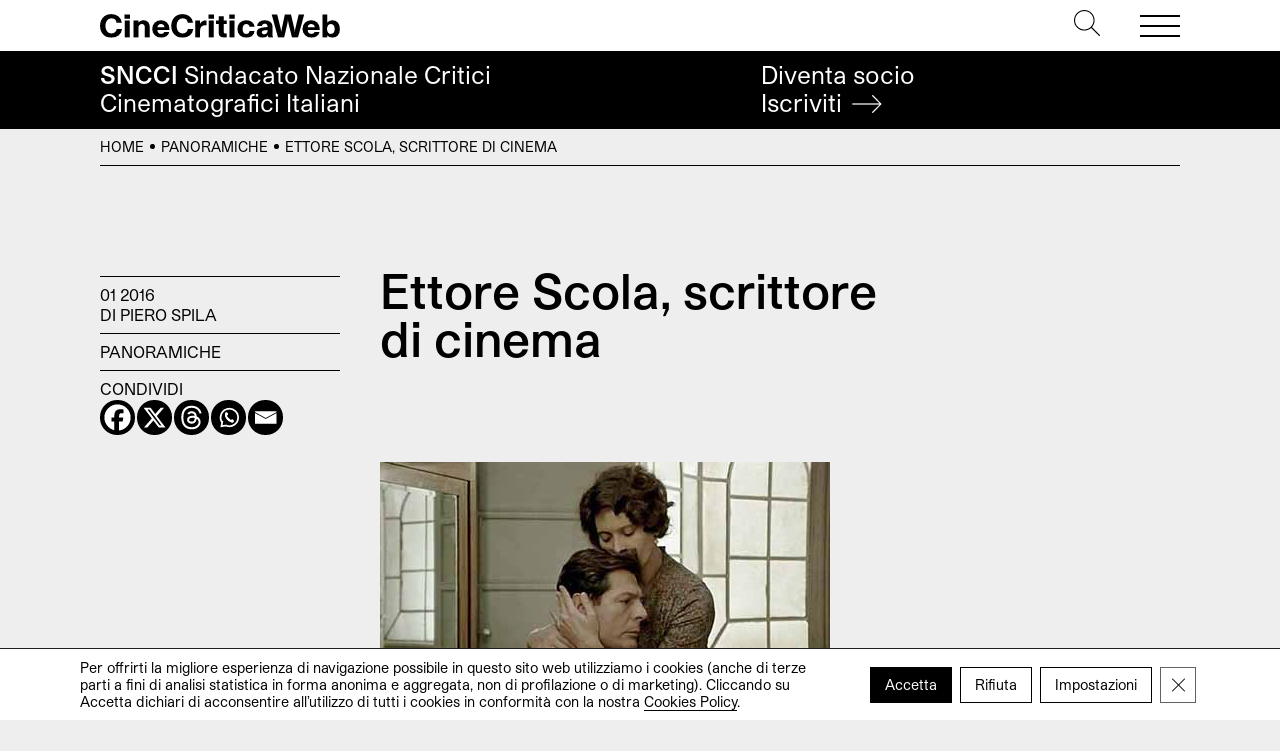

--- FILE ---
content_type: text/html; charset=UTF-8
request_url: https://cinecriticaweb.it/panoramiche/ettore-scola-scrittore-di-cinema/
body_size: 16499
content:
<!DOCTYPE html>
<html lang="it-IT">
<head>
	<meta charset="UTF-8">
	<meta name="viewport" content="width=device-width, initial-scale=1, shrink-to-fit=no">
	<link rel="profile" href="http://gmpg.org/xfn/11">
	<meta name='robots' content='index, follow, max-image-preview:large, max-snippet:-1, max-video-preview:-1' />
	<style>img:is([sizes="auto" i], [sizes^="auto," i]) { contain-intrinsic-size: 3000px 1500px }</style>
	
	<!-- This site is optimized with the Yoast SEO plugin v24.6 - https://yoast.com/wordpress/plugins/seo/ -->
	<title>Ettore Scola, scrittore di cinema - CineCriticaWeb</title>
	<link rel="canonical" href="https://cinecriticaweb.it/panoramiche/ettore-scola-scrittore-di-cinema/" />
	<meta property="og:locale" content="it_IT" />
	<meta property="og:type" content="article" />
	<meta property="og:title" content="Ettore Scola, scrittore di cinema - CineCriticaWeb" />
	<meta property="og:description" content="Frame tratto da Una giornata particolare - regia di Ettore Scola (1977) Di sé stesso e del suo lavoro Ettore Scola dava una definizione importante: «Non mi sento un regista, ma..." />
	<meta property="og:url" content="https://cinecriticaweb.it/panoramiche/ettore-scola-scrittore-di-cinema/" />
	<meta property="og:site_name" content="CineCriticaWeb" />
	<meta property="article:publisher" content="https://www.facebook.com/cinecriticaweb.sncci/" />
	<meta property="article:published_time" content="2016-01-20T11:07:51+00:00" />
	<meta property="article:modified_time" content="2016-01-20T11:10:16+00:00" />
	<meta property="og:image" content="https://cinecriticaweb.it/wp-content/uploads/2016/01/giornataparticolare.jpg" />
	<meta property="og:image:width" content="450" />
	<meta property="og:image:height" content="242" />
	<meta property="og:image:type" content="image/jpeg" />
	<meta name="author" content="Piero Spila" />
	<meta name="twitter:card" content="summary_large_image" />
	<meta name="twitter:creator" content="@CineCriticaWeb" />
	<meta name="twitter:site" content="@CineCriticaWeb" />
	<script type="application/ld+json" class="yoast-schema-graph">{"@context":"https://schema.org","@graph":[{"@type":"Article","@id":"https://cinecriticaweb.it/panoramiche/ettore-scola-scrittore-di-cinema/#article","isPartOf":{"@id":"https://cinecriticaweb.it/panoramiche/ettore-scola-scrittore-di-cinema/"},"author":{"name":"Piero Spila","@id":"https://cinecriticaweb.it/#/schema/person/cbd6341c22fe3b43e038eccb5626c0f6"},"headline":"Ettore Scola, scrittore di cinema","datePublished":"2016-01-20T11:07:51+00:00","dateModified":"2016-01-20T11:10:16+00:00","mainEntityOfPage":{"@id":"https://cinecriticaweb.it/panoramiche/ettore-scola-scrittore-di-cinema/"},"wordCount":723,"publisher":{"@id":"https://cinecriticaweb.it/#organization"},"image":{"@id":"https://cinecriticaweb.it/panoramiche/ettore-scola-scrittore-di-cinema/#primaryimage"},"thumbnailUrl":"https://cinecriticaweb.it/wp-content/uploads/2016/01/giornataparticolare.jpg","keywords":["cinema","cinema italiano","commedia all'italiana","Ettore Scola","Marcello Mastroianni","regia","sceneggiatura","Sophia Loren","Una giornata particolare"],"articleSection":["Panoramiche"],"inLanguage":"it-IT"},{"@type":"WebPage","@id":"https://cinecriticaweb.it/panoramiche/ettore-scola-scrittore-di-cinema/","url":"https://cinecriticaweb.it/panoramiche/ettore-scola-scrittore-di-cinema/","name":"Ettore Scola, scrittore di cinema - CineCriticaWeb","isPartOf":{"@id":"https://cinecriticaweb.it/#website"},"primaryImageOfPage":{"@id":"https://cinecriticaweb.it/panoramiche/ettore-scola-scrittore-di-cinema/#primaryimage"},"image":{"@id":"https://cinecriticaweb.it/panoramiche/ettore-scola-scrittore-di-cinema/#primaryimage"},"thumbnailUrl":"https://cinecriticaweb.it/wp-content/uploads/2016/01/giornataparticolare.jpg","datePublished":"2016-01-20T11:07:51+00:00","dateModified":"2016-01-20T11:10:16+00:00","breadcrumb":{"@id":"https://cinecriticaweb.it/panoramiche/ettore-scola-scrittore-di-cinema/#breadcrumb"},"inLanguage":"it-IT","potentialAction":[{"@type":"ReadAction","target":["https://cinecriticaweb.it/panoramiche/ettore-scola-scrittore-di-cinema/"]}]},{"@type":"ImageObject","inLanguage":"it-IT","@id":"https://cinecriticaweb.it/panoramiche/ettore-scola-scrittore-di-cinema/#primaryimage","url":"https://cinecriticaweb.it/wp-content/uploads/2016/01/giornataparticolare.jpg","contentUrl":"https://cinecriticaweb.it/wp-content/uploads/2016/01/giornataparticolare.jpg","width":"450","height":"242","caption":"Marcello Mastroianni e Sophia Loren in Una Giornata Particolare - regia di Ettore Scola (1977)"},{"@type":"BreadcrumbList","@id":"https://cinecriticaweb.it/panoramiche/ettore-scola-scrittore-di-cinema/#breadcrumb","itemListElement":[{"@type":"ListItem","position":1,"name":"Home","item":"https://cinecriticaweb.it/"},{"@type":"ListItem","position":2,"name":"Panoramiche","item":"https://cinecriticaweb.it/panoramiche/"},{"@type":"ListItem","position":3,"name":"Ettore Scola, scrittore di cinema"}]},{"@type":"WebSite","@id":"https://cinecriticaweb.it/#website","url":"https://cinecriticaweb.it/","name":"CineCriticaWeb","description":"&lt;span&gt;SNCCI&lt;/span&gt; Sindacato Nazionale Critici &lt;br&gt;Cinematografici Italiani","publisher":{"@id":"https://cinecriticaweb.it/#organization"},"potentialAction":[{"@type":"SearchAction","target":{"@type":"EntryPoint","urlTemplate":"https://cinecriticaweb.it/?s={search_term_string}"},"query-input":{"@type":"PropertyValueSpecification","valueRequired":true,"valueName":"search_term_string"}}],"inLanguage":"it-IT"},{"@type":"Organization","@id":"https://cinecriticaweb.it/#organization","name":"SNCCI","url":"https://cinecriticaweb.it/","logo":{"@type":"ImageObject","inLanguage":"it-IT","@id":"https://cinecriticaweb.it/#/schema/logo/image/","url":"https://cinecriticaweb.it/wp-content/uploads/2022/10/logo-cinecriticaweb-studio-pro.svg","contentUrl":"https://cinecriticaweb.it/wp-content/uploads/2022/10/logo-cinecriticaweb-studio-pro.svg","width":1116,"height":113,"caption":"SNCCI"},"image":{"@id":"https://cinecriticaweb.it/#/schema/logo/image/"},"sameAs":["https://www.facebook.com/cinecriticaweb.sncci/","https://x.com/CineCriticaWeb"]},{"@type":"Person","@id":"https://cinecriticaweb.it/#/schema/person/cbd6341c22fe3b43e038eccb5626c0f6","name":"Piero Spila"}]}</script>
	<!-- / Yoast SEO plugin. -->


<style id='safe-svg-svg-icon-style-inline-css'>
.safe-svg-cover{text-align:center}.safe-svg-cover .safe-svg-inside{display:inline-block;max-width:100%}.safe-svg-cover svg{height:100%;max-height:100%;max-width:100%;width:100%}

</style>
<link rel='stylesheet' id='child-understrap-styles-css' href='https://cinecriticaweb.it/wp-content/themes/ccweb/css/child-theme.min.css' media='all' />
<link rel='stylesheet' id='wpo_min-header-1-css' href='https://cinecriticaweb.it/wp-content/cache/wpo-minify/1765439118/assets/wpo-minify-header-heateor_sss_frontend_css1741157077.min.css' media='all' />
<link rel='stylesheet' id='wpo_min-header-2-css' href='https://cinecriticaweb.it/wp-content/cache/wpo-minify/1765439118/assets/wpo-minify-header-moove_gdpr_frontend1741157026.min.css' media='all' />
<script src="https://cinecriticaweb.it/wp-includes/js/jquery/jquery.min.js" id="jquery-core-js"></script>
<script src="https://cinecriticaweb.it/wp-includes/js/jquery/jquery-migrate.min.js" id="jquery-migrate-js"></script>
<link rel="https://api.w.org/" href="https://cinecriticaweb.it/wp-json/" /><link rel="alternate" title="JSON" type="application/json" href="https://cinecriticaweb.it/wp-json/wp/v2/posts/9020" /><link rel='shortlink' href='https://cinecriticaweb.it/?p=9020' />
<link rel="alternate" title="oEmbed (JSON)" type="application/json+oembed" href="https://cinecriticaweb.it/wp-json/oembed/1.0/embed?url=https%3A%2F%2Fcinecriticaweb.it%2Fpanoramiche%2Fettore-scola-scrittore-di-cinema%2F" />
<link rel="alternate" title="oEmbed (XML)" type="text/xml+oembed" href="https://cinecriticaweb.it/wp-json/oembed/1.0/embed?url=https%3A%2F%2Fcinecriticaweb.it%2Fpanoramiche%2Fettore-scola-scrittore-di-cinema%2F&#038;format=xml" />
<meta name="mobile-web-app-capable" content="yes">
<meta name="apple-mobile-web-app-capable" content="yes">
<meta name="apple-mobile-web-app-title" content="CineCriticaWeb - &lt;span&gt;SNCCI&lt;/span&gt; Sindacato Nazionale Critici &lt;br&gt;Cinematografici Italiani">
<link rel="icon" href="https://cinecriticaweb.it/wp-content/uploads/2022/10/cropped-C-cinecrticaweb-icon-1-32x32.png" sizes="32x32" />
<link rel="icon" href="https://cinecriticaweb.it/wp-content/uploads/2022/10/cropped-C-cinecrticaweb-icon-1-192x192.png" sizes="192x192" />
<link rel="apple-touch-icon" href="https://cinecriticaweb.it/wp-content/uploads/2022/10/cropped-C-cinecrticaweb-icon-1-180x180.png" />
<meta name="msapplication-TileImage" content="https://cinecriticaweb.it/wp-content/uploads/2022/10/cropped-C-cinecrticaweb-icon-1-270x270.png" />
</head>

<body class="post-template-default single single-post postid-9020 single-format-standard wp-custom-logo wp-embed-responsive" itemscope itemtype="http://schema.org/WebSite">

<!-- PAGE WRAPPER -->
<div class="site" id="wrapper">

<!-- HEADER -->
<header id="header">
    
	<div class="top">	
        <div class="header">
            <div class="navbar container justify-content-between">   	
                <div class="logo">
                    <h1 itemtype="http://schema.org/Organization">            			             
                        <a href="https://cinecriticaweb.it/" class="wmu-preview-img-link" rel="home"><img width="1116" height="113" src="https://cinecriticaweb.it/wp-content/uploads/2022/10/logo-cinecriticaweb-studio-pro.svg" class="wmu-preview-img" alt="CineCriticaWeb" decoding="async" /></a>          			
                    </h1>        
                </div><!-- .LOGO --> 
                    
                <div class="buttons">
                    <div class="search">
                        <a href="#" type="button" data-toggle="modal" data-target="#search"><svg version="1.1" id="Layer_1" xmlns="http://www.w3.org/2000/svg" xmlns:xlink="http://www.w3.org/1999/xlink" x="0px" y="0px"
	 viewBox="0 0 512 512" style="enable-background:new 0 0 512 512;" xml:space="preserve">	
		<path d="M508.875,493.792L353.089,338.005c32.358-35.927,52.245-83.296,52.245-135.339C405.333,90.917,314.417,0,202.667,0
			S0,90.917,0,202.667s90.917,202.667,202.667,202.667c52.043,0,99.411-19.887,135.339-52.245l155.786,155.786
			c2.083,2.083,4.813,3.125,7.542,3.125c2.729,0,5.458-1.042,7.542-3.125C513.042,504.708,513.042,497.958,508.875,493.792z
			 M202.667,384c-99.979,0-181.333-81.344-181.333-181.333S102.688,21.333,202.667,21.333S384,102.677,384,202.667
			S302.646,384,202.667,384z"/>	
</svg></a>
                    </div><!-- .SEARCH -->                                                                                                                                     	
                    <button class="navbar-toggler" type="button">
                        <span></span>
                        <span></span>
                        <span></span>
                    </button>	               
                </div><!-- .TOP-MENU -->      
            </div><!-- .NAVBAR -->  
            
            <div class="navbar-menu"> 
                <div class="container">
                    <hr>
                    <nav class="row pb-md-4">
                        <div class="col-12 col-md-6 col-lg-3">
                            <ul id="top-uno" class="menu"><li id="menu-item-13320" class="menu-item menu-item-type-post_type menu-item-object-page menu-item-home menu-item-13320"><a href="https://cinecriticaweb.it/">Home</a></li>
</ul>  
                        </div><!-- .COLS --> 
                        <div class="col-12 col-md-6 col-lg-3">
                            <ul id="top-due" class="menu"><li id="menu-item-13321" class="menu-item menu-item-type-taxonomy menu-item-object-category menu-item-13321"><a href="https://cinecriticaweb.it/news/">News</a></li>
<li id="menu-item-13322" class="menu-item menu-item-type-taxonomy menu-item-object-category menu-item-13322"><a href="https://cinecriticaweb.it/film/">Film</a></li>
<li id="menu-item-16389" class="menu-item menu-item-type-post_type menu-item-object-page menu-item-16389"><a href="https://cinecriticaweb.it/film-della-critica-sncci/">Film della critica</a></li>
<li id="menu-item-13324" class="menu-item menu-item-type-taxonomy menu-item-object-category menu-item-13324"><a href="https://cinecriticaweb.it/film/sic-film/">Film della SIC</a></li>
<li id="menu-item-13326" class="menu-item menu-item-type-taxonomy menu-item-object-category menu-item-13326"><a href="https://cinecriticaweb.it/film/festival/">Festival</a></li>
<li id="menu-item-13325" class="menu-item menu-item-type-taxonomy menu-item-object-category current-post-ancestor current-menu-parent current-post-parent menu-item-13325"><a href="https://cinecriticaweb.it/panoramiche/">Panoramiche</a></li>
<li id="menu-item-16201" class="menu-item menu-item-type-post_type menu-item-object-page menu-item-16201"><a href="https://cinecriticaweb.it/archivio-articoli/">Archivio</a></li>
</ul>  
                        </div><!-- .COLS -->
                        <div class="col-12 col-md-6 col-lg-3">
                            <ul id="top-tre" class="menu"><li id="menu-item-13328" class="menu-item menu-item-type-taxonomy menu-item-object-category menu-item-13328"><a href="https://cinecriticaweb.it/cinema-e-storia/">Cinema è Storia</a></li>
<li id="menu-item-13327" class="menu-item menu-item-type-taxonomy menu-item-object-category menu-item-13327"><a href="https://cinecriticaweb.it/la-situazione-critica/">La situazione critica</a></li>
<li id="menu-item-13329" class="menu-item menu-item-type-taxonomy menu-item-object-category menu-item-13329"><a href="https://cinecriticaweb.it/il-cinema-che-verra/">Il cinema che verrà</a></li>
<li id="menu-item-16200" class="menu-item menu-item-type-taxonomy menu-item-object-category menu-item-16200"><a href="https://cinecriticaweb.it/dream-syndicate-podcast/">Podcast</a></li>
<li id="menu-item-13331" class="menu-item menu-item-type-post_type menu-item-object-page menu-item-13331"><a href="https://cinecriticaweb.it/premio-della-critica-sncci-festival-afic/">Premio della critica SNCCI nei festival AFIC</a></li>
<li id="menu-item-14279" class="menu-item menu-item-type-post_type menu-item-object-page menu-item-14279"><a href="https://cinecriticaweb.it/settimana-internazionale-critica/">La SIC</a></li>
<li id="menu-item-22308" class="menu-item menu-item-type-post_type menu-item-object-page menu-item-22308"><a href="https://cinecriticaweb.it/cinecritica-archivio-numeri/">Cinecritica</a></li>
</ul>  
                        </div><!-- .COLS -->
                        <div class="col-12 col-md-6 col-lg-3">
                            <ul id="top-quattro" class="menu"><li id="menu-item-13332" class="menu-item menu-item-type-post_type menu-item-object-page menu-item-13332"><a href="https://cinecriticaweb.it/sindacato-sncci/">About SNCCI</a></li>
<li id="menu-item-16202" class="menu-item menu-item-type-post_type menu-item-object-page menu-item-16202"><a href="https://cinecriticaweb.it/sindacato-sncci/iscrizione/">Iscrizione </a></li>
<li id="menu-item-14196" class="menu-item menu-item-type-post_type menu-item-object-page menu-item-14196"><a href="https://cinecriticaweb.it/partners/">Partners</a></li>
<li id="menu-item-13338" class="menu-item menu-item-type-post_type menu-item-object-page menu-item-13338"><a href="https://cinecriticaweb.it/contatti/">Contatti</a></li>
<li id="menu-item-14200" class="menu-item menu-item-type-post_type menu-item-object-page menu-item-14200"><a href="https://cinecriticaweb.it/sindacato-sncci/trasparenza/">Trasparenza</a></li>
<li id="menu-item-16320" class="menu-item menu-item-type-post_type menu-item-object-page menu-item-16320"><a href="https://cinecriticaweb.it/privacy-policy/">Privacy</a></li>
<li id="menu-item-21563" class="menu-item menu-item-type-post_type menu-item-object-page menu-item-21563"><a href="https://cinecriticaweb.it/area-riservata/">Area Riservata</a></li>
</ul>  
                        </div><!-- .COLS -->
                    </nav><!-- .ROW -->
                    <hr>
                    <section class="search-form">
                        <form role="search" method="get" action="https://cinecriticaweb.it">                     	         	                		
                            <input type="search" id="search-input" autofocus value="" autocomplete="off" name="s"> 
                            <label for="search-input">Cerca</label>  
                            <button>
                                <svg version="1.1" xmlns="http://www.w3.org/2000/svg" xmlns:xlink="http://www.w3.org/1999/xlink" x="0px" y="0px" viewBox="0 0 1000 1000" enable-background="new 0 0 1000 1000" xml:space="preserve">
<g><path d="M690.8,803l-28.5-28.9L933,500L662.3,225.9l28.5-28.9L990,500L690.8,803z"/><path d="M942,520.4H10v-40.8h932V520.4z"/></g>
</svg>	
                            </button>                                   	        	     
                        </form>	
                    </section><!-- .SEARCH FORM -->
                    <hr>
                    <section class="social">
                        <h3>Seguici su</h3>
                        <ul class="social">
	<li>
    	<a href="https://www.facebook.com/cinecriticaweb.sncci" target="_blank"><i>Fb</i><i class="fa fa-facebook" aria-hidden="true"></i></a>  
   	</li>
    <li>
    	<a href="https://www.instagram.com/cinecritica_sncci/" target="_blank"><i>Ig</i><i class="fa fa-instagram" aria-hidden="true"></i></a>  
   	</li>
</ul>             
				
                    </section><!-- .SOCIAL -->
                    <hr>
                    <section class="latest-posts"> 
                        

<h3>Ultimi articoli</h3>
<ul>             	
	        
    <li> 				               
        <h4>
            <a href="https://cinecriticaweb.it/film/filmlovers/">
                Filmlovers!                         
            </a>
        </h4>                
        <span class="text-uppercase"><a href="https://cinecriticaweb.it/film/" rel="category tag">Film</a></span> 
     </li>      
             
    <li> 				               
        <h4>
            <a href="https://cinecriticaweb.it/film/lo-sconosciuto-del-grande-arco-2/">
                Lo sconosciuto del Grande Arco                         
            </a>
        </h4>                
        <span class="text-uppercase"><a href="https://cinecriticaweb.it/film/" rel="category tag">Film</a></span> 
     </li>      
             
    <li> 				               
        <h4>
            <a href="https://cinecriticaweb.it/film/l-agente-segreto/">
                L&#8217;agente segreto                         
            </a>
        </h4>                
        <span class="text-uppercase"><a href="https://cinecriticaweb.it/film/" rel="category tag">Film</a>, <a href="https://cinecriticaweb.it/film/film-della-critica/" rel="category tag">Film della Critica</a></span> 
     </li>      
             
    <li> 				               
        <h4>
            <a href="https://cinecriticaweb.it/news/aldo-tassone/">
                In ricordo di Aldo Tassone                         
            </a>
        </h4>                
        <span class="text-uppercase"><a href="https://cinecriticaweb.it/news/" rel="category tag">News</a></span> 
     </li>      
      </ul>
 
 

 	                    </section>              
                </div> <!-- .CONTAINER -->  
            </div><!-- .NAVBAR-MENU --> 
        </div><!-- .HEADER --> 
    </div><!-- .TOP --> 
    
   	<div class="bottom">
   		<div class="claim container"> 
        	<h2><span>SNCCI</span> Sindacato Nazionale Critici <br>Cinematografici Italiani</h2>
            <a href="https://cinecriticaweb.it/sindacato-sncci/iscrizione/" class="cta">
           		Diventa socio<br>
                <span>Iscriviti <svg version="1.1" xmlns="http://www.w3.org/2000/svg" xmlns:xlink="http://www.w3.org/1999/xlink" x="0px" y="0px" viewBox="0 0 1000 1000" enable-background="new 0 0 1000 1000" xml:space="preserve">
<g><path d="M690.8,803l-28.5-28.9L933,500L662.3,225.9l28.5-28.9L990,500L690.8,803z"/><path d="M942,520.4H10v-40.8h932V520.4z"/></g>
</svg> </span>               
            </a>
        </div><!-- .CLAIM -->
   	</div><!-- .BOTTOM -->
    
</header><!-- END HEADER -->

<!-- MAIN CONTENT -->
<main class="site-main" id="main">

<aside id="breadcrumbs">
	<div class="container aria-label="breadcrumbs" role="navigation">
   		<p><span><span><a href="https://cinecriticaweb.it/">Home</a></span> <i></i> <span><a href="https://cinecriticaweb.it/panoramiche/">Panoramiche</a></span> <i></i> <span class="breadcrumb_last" aria-current="page">Ettore Scola, scrittore di cinema</span></span></p>	         	
    </div>	
</aside>
			

<article id="post-9020" class="post">

<div class="container pt-4 pb-5 py-md-7">
	<div class="row">
    	<!-- RIGHT COLUMN -->
    	<div class="col-12 col-md-8 col-lg-6 order-lg-2 offset-md-2 offset-lg-0">
        
        	<!-- TITLES -->
        	<header>
            	<!-- TITLE -->	     	   	 	
                <h1 class="entry-title">        	         	
                                        Ettore Scola, scrittore di cinema                                    </h1>
                            </header>
            
            <!-- PICTURE -->
                        <figure class="py-2 py-md-5 py-xl-7">
    			<img width="450" height="242" src="https://cinecriticaweb.it/wp-content/uploads/2016/01/giornataparticolare.jpg" class="attachment-post-thumbnail size-post-thumbnail wp-post-image" alt="" decoding="async" srcset="https://cinecriticaweb.it/wp-content/uploads/2016/01/giornataparticolare.jpg 450w, https://cinecriticaweb.it/wp-content/uploads/2016/01/giornataparticolare-300x161.jpg 300w" sizes="(max-width: 450px) 100vw, 450px" />	
    		</figure>
                        
            <!-- CONTENT -->
            <div class="mceTemp"><span style="line-height: 20px;"></p>
<figure id="attachment_9024" aria-describedby="caption-attachment-9024" style="width: 300px" class="wp-caption alignleft"><a href="https://cinecriticaweb.it/wp-content/uploads/2016/01/giornataparticolare1.jpg"><img decoding="async" class="size-medium wp-image-9024" title="giornataparticolare1" src="https://cinecriticaweb.it/wp-content/uploads/2016/01/giornataparticolare1-300x178.jpg" alt="" width="300" height="178" srcset="https://cinecriticaweb.it/wp-content/uploads/2016/01/giornataparticolare1-300x178.jpg 300w, https://cinecriticaweb.it/wp-content/uploads/2016/01/giornataparticolare1.jpg 404w" sizes="(max-width: 300px) 100vw, 300px" /></a><figcaption id="caption-attachment-9024" class="wp-caption-text">Frame tratto da Una giornata particolare - regia di Ettore Scola (1977)</figcaption></figure>
<p>Di sé stesso e del suo lavoro Ettore Scola dava una definizione importante: «Non mi sento un regista, ma uno scrittore di cinema». Che era un modo di rifiutare i ruoli, le definizioni troppo stringenti, le specificità, a favore di una capacità onnicomprensiva di raccontare e rappresentare storie, personaggi, situazioni, che in lui è sempre stata presente sia quando ha scritto copioni (per altri registi o per se stesso), sia quando, poco più che15enne, ha iniziato la sua avventura di autore inventando battute, disegnando e scrivendo storielle nella redazione del </span><em>Marc’Aurelio</em><span style="line-height: 20px;">, una rivista umoristica che ha fatto storia perché da lì è partita una generazione di cineasti e una felice stagione del cinema italiano.</span></div>
<p>In realtà, Scola è sempre stato un caso “a parte” nel panorama cinematografico nazionale. Considerato un maestro della commedia all’italiana, in realtà se ne è allontanato presto e comunque ne ha rappresentato l’anima più agra, rovesciando spesso la risata nel ghigno, il disincanto in sberleffo. Intrapresa poi la strada dell’autorialità ha proseguito a zigzag, passando da grandi film generazionali (<em>C’eravamo tanto amati</em>, <em>La terrazza</em>, <em>La famiglia</em>) a commedie più intime e drammatiche (<em>Una giornata particolare</em>), da film storici addirittura epocali (<em>Il nuovo mondo</em>) a vere sfide d’autore, autentici prototipi (<em>Ballando ballando</em>), da commedie nere portate fino al limite dell’insostenibile (<em>Brutti, sporchi e cattivi</em>) a film militanti (<em>Trevico-Torino: viaggio nel Fiat-Nam</em>), frequentando ogni tanto la grande letteratura, mai in modo banale: il realismo magico di Bontempelli con qualche occhiata a Swift, la letteratura acida e respingente di Durremat (<em>La più bella serata della mia vita</em>) e l’attrazione per il patologico e l’abnorme di Tarchetti (<em>Passione d’amore</em>). Un’autorialità indubbia che non si misura però a livello di stile (che cambia ad ogni film) ma da certi elementi che ritornano (una vena anarcoide, un entusiasmo visto nel momento che declina, il peso della solitudine, la sconfitta) e naturalmente dal modo di raccontarli, spesso con scene senza dialogo o viceversa con un monologo, a volte con la forza repentina della vignetta.</p>
<p>Si pensi al dirigente Rai caduto in disgrazia in <em>La terrazza,</em> che misura la decadenza del suo status dallo stringimento della stanza d’ufficio, con gli operai che gli spostano la parete mezzo metro per volta. Oppure col modo di esprimersi di alcuni personaggi. In <em>Dramma della gelosia</em>, la fioraia interpretata da Monica Vitti parla come un’eroina dei fotoromanzi, mentre Oreste, l’operaio comunista, si esprime con la lingua in uso nelle sezioni del PCI. Durante un comizio di Ingrao, interpella il suo segretario di sezione: «Senti: il fatto che Adelaide mi tradisca con uno più ricco di me, in che misura si può inserire nella battaglia condotta dal partito per una società di liberi ed uguali?». E’ una scenetta di pochi secondi che potrebbe tranquillamente essere una vignetta disegnata da Altan per <em>Repubblica</em>. Ma Scola l’ha realizzata più di 60 anni fa.</p>
<p>A ben vedere l’impronta del “vignettista” torna di continuo in Scola, spesso ben celata, sempre però a servizio del linguaggio del cinema e dell’esito. Si pensi all’esuberanza fisica, al trucco grottesco, all’eccesso di molti personaggi de <em>I nuovi mostri</em> o alla sagomatura di certi allampanati frequentatori della balera di <em>Ballando ballando</em>, tutti caratteri che appartengono ad una corda pazza derivata da un immaginario satirico e vignettistico. Un immaginario che del resto Scola non ha mai sconfessato, da cui semmai ha continuato a trarre giuste lezioni, come nel recente <em>Che strano chiamarsi Federico, </em>dove tra l’altro, proprio rievocando la stagione del <em>Marc’Aurelio</em>, recuperava quanto di prezioso potesse esserci stato pure in epoche ingiuste e infelici. E’ il dono della saggezza, ma Scola nelle interviste diceva che in realtà era solo il buon senso derivato dall’età, ed è, aggiungeva, un «modesto consigliere». E a proposito di giovani e di anziani amava anche citare una frase di Balzac, uno scrittore da lui molto amato: «l’unica cosa che possiamo fare per i giovani è invecchiare». Scola sapeva fare di più.<br />
A me è capitato di ascoltarlo qualche tempo fa, a Roma, durante una manifestazione contro l’ennesima minaccia di chiusura di una sala cinematografica. Ed era il più battagliero, il più giovane tra i giovani.</p>
            
            <!-- TRAMA -->
                        
            <!-- INFO -->
            <footer class="info pt-4 pt-lg-7">            	
                <!-- DATE + AUTHOR -->
                <div class="d-lg-none">
                    <time datetime="2016-01-20T12:07:51+01:00">01 2016</time><br>
                    di Piero Spila 	
                </div>
                <!-- CATEGORY -->
                <div>
                    <a href="https://cinecriticaweb.it/panoramiche/" rel="category tag">Panoramiche</a>                </div>
                <!-- TAGS -->                
                                <div>
					<ul>
                     	        				<li><a href="https://cinecriticaweb.it/tag/cinema/">#cinema</a> <li><a href="https://cinecriticaweb.it/tag/cinema-italiano/">#cinema italiano</a> <li><a href="https://cinecriticaweb.it/tag/commedia-allitaliana/">#commedia all'italiana</a> <li><a href="https://cinecriticaweb.it/tag/ettore-scola/">#Ettore Scola</a> <li><a href="https://cinecriticaweb.it/tag/marcello-mastroianni/">#Marcello Mastroianni</a> <li><a href="https://cinecriticaweb.it/tag/regia/">#regia</a> <li><a href="https://cinecriticaweb.it/tag/sceneggiatura/">#sceneggiatura</a> <li><a href="https://cinecriticaweb.it/tag/sophia-loren/">#Sophia Loren</a> <li><a href="https://cinecriticaweb.it/tag/una-giornata-particolare/">#Una giornata particolare</a>        			</ul>
               	</div>    
                                
                <!-- SOCIAL -->	
                <div class="d-md-flex">
                    Condividi 
                    <div class="heateor_sss_sharing_container heateor_sss_horizontal_sharing" data-heateor-ss-offset="0" data-heateor-sss-href='https://cinecriticaweb.it/panoramiche/ettore-scola-scrittore-di-cinema/'><div class="heateor_sss_sharing_ul"><a aria-label="Facebook" class="heateor_sss_facebook" href="https://www.facebook.com/sharer/sharer.php?u=https%3A%2F%2Fcinecriticaweb.it%2Fpanoramiche%2Fettore-scola-scrittore-di-cinema%2F" title="Facebook" rel="nofollow noopener" target="_blank" style="font-size:32px!important;box-shadow:none;display:inline-block;vertical-align:middle"><span class="heateor_sss_svg" style="background-color:#0765FE;width:35px;height:35px;border-radius:999px;display:inline-block;opacity:1;float:left;font-size:32px;box-shadow:none;display:inline-block;font-size:16px;padding:0 4px;vertical-align:middle;background-repeat:repeat;overflow:hidden;padding:0;cursor:pointer;box-sizing:content-box"><svg style="display:block;border-radius:999px;" focusable="false" aria-hidden="true" xmlns="http://www.w3.org/2000/svg" width="100%" height="100%" viewBox="0 0 32 32"><path fill="#ffffff" d="M28 16c0-6.627-5.373-12-12-12S4 9.373 4 16c0 5.628 3.875 10.35 9.101 11.647v-7.98h-2.474V16H13.1v-1.58c0-4.085 1.849-5.978 5.859-5.978.76 0 2.072.15 2.608.298v3.325c-.283-.03-.775-.045-1.386-.045-1.967 0-2.728.745-2.728 2.683V16h3.92l-.673 3.667h-3.247v8.245C23.395 27.195 28 22.135 28 16Z"></path></svg></span></a><a aria-label="X" class="heateor_sss_button_x" href="https://twitter.com/intent/tweet?text=Ettore%20Scola%2C%20scrittore%20di%20cinema&url=https%3A%2F%2Fcinecriticaweb.it%2Fpanoramiche%2Fettore-scola-scrittore-di-cinema%2F" title="X" rel="nofollow noopener" target="_blank" style="font-size:32px!important;box-shadow:none;display:inline-block;vertical-align:middle"><span class="heateor_sss_svg heateor_sss_s__default heateor_sss_s_x" style="background-color:#2a2a2a;width:35px;height:35px;border-radius:999px;display:inline-block;opacity:1;float:left;font-size:32px;box-shadow:none;display:inline-block;font-size:16px;padding:0 4px;vertical-align:middle;background-repeat:repeat;overflow:hidden;padding:0;cursor:pointer;box-sizing:content-box"><svg width="100%" height="100%" style="display:block;border-radius:999px;" focusable="false" aria-hidden="true" xmlns="http://www.w3.org/2000/svg" viewBox="0 0 32 32"><path fill="#ffffff" d="M21.751 7h3.067l-6.7 7.658L26 25.078h-6.172l-4.833-6.32-5.531 6.32h-3.07l7.167-8.19L6 7h6.328l4.37 5.777L21.75 7Zm-1.076 16.242h1.7L11.404 8.74H9.58l11.094 14.503Z"></path></svg></span></a><a aria-label="Threads" class="heateor_sss_button_threads" href="https://www.threads.net/intent/post?text=Ettore%20Scola%2C%20scrittore%20di%20cinema%20https%3A%2F%2Fcinecriticaweb.it%2Fpanoramiche%2Fettore-scola-scrittore-di-cinema%2F" title="Threads" rel="nofollow noopener" target="_blank" style="font-size:32px!important;box-shadow:none;display:inline-block;vertical-align:middle"><span class="heateor_sss_svg heateor_sss_s__default heateor_sss_s_threads" style="background-color:#000;width:35px;height:35px;border-radius:999px;display:inline-block;opacity:1;float:left;font-size:32px;box-shadow:none;display:inline-block;font-size:16px;padding:0 4px;vertical-align:middle;background-repeat:repeat;overflow:hidden;padding:0;cursor:pointer;box-sizing:content-box"><svg width="100%" height="100%" style="display:block;border-radius:999px;" focusable="false" aria-hidden="true" viewBox="-100 -100 648 712" xmlns="http://www.w3.org/2000/svg"><path fill="#ffffff" d="M331.5 235.7c2.2 .9 4.2 1.9 6.3 2.8c29.2 14.1 50.6 35.2 61.8 61.4c15.7 36.5 17.2 95.8-30.3 143.2c-36.2 36.2-80.3 52.5-142.6 53h-.3c-70.2-.5-124.1-24.1-160.4-70.2c-32.3-41-48.9-98.1-49.5-169.6V256v-.2C17 184.3 33.6 127.2 65.9 86.2C102.2 40.1 156.2 16.5 226.4 16h.3c70.3 .5 124.9 24 162.3 69.9c18.4 22.7 32 50 40.6 81.7l-40.4 10.8c-7.1-25.8-17.8-47.8-32.2-65.4c-29.2-35.8-73-54.2-130.5-54.6c-57 .5-100.1 18.8-128.2 54.4C72.1 146.1 58.5 194.3 58 256c.5 61.7 14.1 109.9 40.3 143.3c28 35.6 71.2 53.9 128.2 54.4c51.4-.4 85.4-12.6 113.7-40.9c32.3-32.2 31.7-71.8 21.4-95.9c-6.1-14.2-17.1-26-31.9-34.9c-3.7 26.9-11.8 48.3-24.7 64.8c-17.1 21.8-41.4 33.6-72.7 35.3c-23.6 1.3-46.3-4.4-63.9-16c-20.8-13.8-33-34.8-34.3-59.3c-2.5-48.3 35.7-83 95.2-86.4c21.1-1.2 40.9-.3 59.2 2.8c-2.4-14.8-7.3-26.6-14.6-35.2c-10-11.7-25.6-17.7-46.2-17.8H227c-16.6 0-39 4.6-53.3 26.3l-34.4-23.6c19.2-29.1 50.3-45.1 87.8-45.1h.8c62.6 .4 99.9 39.5 103.7 107.7l-.2 .2zm-156 68.8c1.3 25.1 28.4 36.8 54.6 35.3c25.6-1.4 54.6-11.4 59.5-73.2c-13.2-2.9-27.8-4.4-43.4-4.4c-4.8 0-9.6 .1-14.4 .4c-42.9 2.4-57.2 23.2-56.2 41.8l-.1 .1z"></path></svg></span></a><a aria-label="Whatsapp" class="heateor_sss_whatsapp" href="https://api.whatsapp.com/send?text=Ettore%20Scola%2C%20scrittore%20di%20cinema%20https%3A%2F%2Fcinecriticaweb.it%2Fpanoramiche%2Fettore-scola-scrittore-di-cinema%2F" title="Whatsapp" rel="nofollow noopener" target="_blank" style="font-size:32px!important;box-shadow:none;display:inline-block;vertical-align:middle"><span class="heateor_sss_svg" style="background-color:#55eb4c;width:35px;height:35px;border-radius:999px;display:inline-block;opacity:1;float:left;font-size:32px;box-shadow:none;display:inline-block;font-size:16px;padding:0 4px;vertical-align:middle;background-repeat:repeat;overflow:hidden;padding:0;cursor:pointer;box-sizing:content-box"><svg style="display:block;border-radius:999px;" focusable="false" aria-hidden="true" xmlns="http://www.w3.org/2000/svg" width="100%" height="100%" viewBox="-6 -5 40 40"><path class="heateor_sss_svg_stroke heateor_sss_no_fill" stroke="#ffffff" stroke-width="2" fill="none" d="M 11.579798566743314 24.396926207859085 A 10 10 0 1 0 6.808479557110079 20.73576436351046"></path><path d="M 7 19 l -1 6 l 6 -1" class="heateor_sss_no_fill heateor_sss_svg_stroke" stroke="#ffffff" stroke-width="2" fill="none"></path><path d="M 10 10 q -1 8 8 11 c 5 -1 0 -6 -1 -3 q -4 -3 -5 -5 c 4 -2 -1 -5 -1 -4" fill="#ffffff"></path></svg></span></a><a aria-label="Email" class="heateor_sss_email" href="https://cinecriticaweb.it/panoramiche/ettore-scola-scrittore-di-cinema/" onclick="event.preventDefault();window.open('mailto:?subject=' + decodeURIComponent('Ettore%20Scola%2C%20scrittore%20di%20cinema').replace('&', '%26') + '&body=https%3A%2F%2Fcinecriticaweb.it%2Fpanoramiche%2Fettore-scola-scrittore-di-cinema%2F', '_blank')" title="Email" rel="noopener" style="font-size:32px!important;box-shadow:none;display:inline-block;vertical-align:middle"><span class="heateor_sss_svg" style="background-color:#649a3f;width:35px;height:35px;border-radius:999px;display:inline-block;opacity:1;float:left;font-size:32px;box-shadow:none;display:inline-block;font-size:16px;padding:0 4px;vertical-align:middle;background-repeat:repeat;overflow:hidden;padding:0;cursor:pointer;box-sizing:content-box"><svg style="display:block;border-radius:999px;" focusable="false" aria-hidden="true" xmlns="http://www.w3.org/2000/svg" width="100%" height="100%" viewBox="-.75 -.5 36 36"><path d="M 5.5 11 h 23 v 1 l -11 6 l -11 -6 v -1 m 0 2 l 11 6 l 11 -6 v 11 h -22 v -11" stroke-width="1" fill="#ffffff"></path></svg></span></a></div><div class="heateorSssClear"></div></div>                </div>         	
            </footer>
    	</div><!-- END RIGHT COLUMN -->
        
        <!-- LEFT COLUMN -->
        <div class="col-12 col-lg-3 order-lg-1 d-none d-lg-block mt-1">
        	<section class="info">
                <!-- DATE + AUTHOR -->
                <div>
                    <time datetime="2016-01-20T12:07:51+01:00">01 2016</time><br>
                    di Piero Spila 
                </div>
                <!-- CATEGORY -->
                <div>
                    <a href="https://cinecriticaweb.it/panoramiche/" rel="category tag">Panoramiche</a>                </div>                
                <!-- SOCIAL -->	
                <div class="d-xxl-flex">
                    Condividi 
                    <div class="heateor_sss_sharing_container heateor_sss_horizontal_sharing" data-heateor-ss-offset="0" data-heateor-sss-href='https://cinecriticaweb.it/panoramiche/ettore-scola-scrittore-di-cinema/'><div class="heateor_sss_sharing_ul"><a aria-label="Facebook" class="heateor_sss_facebook" href="https://www.facebook.com/sharer/sharer.php?u=https%3A%2F%2Fcinecriticaweb.it%2Fpanoramiche%2Fettore-scola-scrittore-di-cinema%2F" title="Facebook" rel="nofollow noopener" target="_blank" style="font-size:32px!important;box-shadow:none;display:inline-block;vertical-align:middle"><span class="heateor_sss_svg" style="background-color:#0765FE;width:35px;height:35px;border-radius:999px;display:inline-block;opacity:1;float:left;font-size:32px;box-shadow:none;display:inline-block;font-size:16px;padding:0 4px;vertical-align:middle;background-repeat:repeat;overflow:hidden;padding:0;cursor:pointer;box-sizing:content-box"><svg style="display:block;border-radius:999px;" focusable="false" aria-hidden="true" xmlns="http://www.w3.org/2000/svg" width="100%" height="100%" viewBox="0 0 32 32"><path fill="#ffffff" d="M28 16c0-6.627-5.373-12-12-12S4 9.373 4 16c0 5.628 3.875 10.35 9.101 11.647v-7.98h-2.474V16H13.1v-1.58c0-4.085 1.849-5.978 5.859-5.978.76 0 2.072.15 2.608.298v3.325c-.283-.03-.775-.045-1.386-.045-1.967 0-2.728.745-2.728 2.683V16h3.92l-.673 3.667h-3.247v8.245C23.395 27.195 28 22.135 28 16Z"></path></svg></span></a><a aria-label="X" class="heateor_sss_button_x" href="https://twitter.com/intent/tweet?text=Ettore%20Scola%2C%20scrittore%20di%20cinema&url=https%3A%2F%2Fcinecriticaweb.it%2Fpanoramiche%2Fettore-scola-scrittore-di-cinema%2F" title="X" rel="nofollow noopener" target="_blank" style="font-size:32px!important;box-shadow:none;display:inline-block;vertical-align:middle"><span class="heateor_sss_svg heateor_sss_s__default heateor_sss_s_x" style="background-color:#2a2a2a;width:35px;height:35px;border-radius:999px;display:inline-block;opacity:1;float:left;font-size:32px;box-shadow:none;display:inline-block;font-size:16px;padding:0 4px;vertical-align:middle;background-repeat:repeat;overflow:hidden;padding:0;cursor:pointer;box-sizing:content-box"><svg width="100%" height="100%" style="display:block;border-radius:999px;" focusable="false" aria-hidden="true" xmlns="http://www.w3.org/2000/svg" viewBox="0 0 32 32"><path fill="#ffffff" d="M21.751 7h3.067l-6.7 7.658L26 25.078h-6.172l-4.833-6.32-5.531 6.32h-3.07l7.167-8.19L6 7h6.328l4.37 5.777L21.75 7Zm-1.076 16.242h1.7L11.404 8.74H9.58l11.094 14.503Z"></path></svg></span></a><a aria-label="Threads" class="heateor_sss_button_threads" href="https://www.threads.net/intent/post?text=Ettore%20Scola%2C%20scrittore%20di%20cinema%20https%3A%2F%2Fcinecriticaweb.it%2Fpanoramiche%2Fettore-scola-scrittore-di-cinema%2F" title="Threads" rel="nofollow noopener" target="_blank" style="font-size:32px!important;box-shadow:none;display:inline-block;vertical-align:middle"><span class="heateor_sss_svg heateor_sss_s__default heateor_sss_s_threads" style="background-color:#000;width:35px;height:35px;border-radius:999px;display:inline-block;opacity:1;float:left;font-size:32px;box-shadow:none;display:inline-block;font-size:16px;padding:0 4px;vertical-align:middle;background-repeat:repeat;overflow:hidden;padding:0;cursor:pointer;box-sizing:content-box"><svg width="100%" height="100%" style="display:block;border-radius:999px;" focusable="false" aria-hidden="true" viewBox="-100 -100 648 712" xmlns="http://www.w3.org/2000/svg"><path fill="#ffffff" d="M331.5 235.7c2.2 .9 4.2 1.9 6.3 2.8c29.2 14.1 50.6 35.2 61.8 61.4c15.7 36.5 17.2 95.8-30.3 143.2c-36.2 36.2-80.3 52.5-142.6 53h-.3c-70.2-.5-124.1-24.1-160.4-70.2c-32.3-41-48.9-98.1-49.5-169.6V256v-.2C17 184.3 33.6 127.2 65.9 86.2C102.2 40.1 156.2 16.5 226.4 16h.3c70.3 .5 124.9 24 162.3 69.9c18.4 22.7 32 50 40.6 81.7l-40.4 10.8c-7.1-25.8-17.8-47.8-32.2-65.4c-29.2-35.8-73-54.2-130.5-54.6c-57 .5-100.1 18.8-128.2 54.4C72.1 146.1 58.5 194.3 58 256c.5 61.7 14.1 109.9 40.3 143.3c28 35.6 71.2 53.9 128.2 54.4c51.4-.4 85.4-12.6 113.7-40.9c32.3-32.2 31.7-71.8 21.4-95.9c-6.1-14.2-17.1-26-31.9-34.9c-3.7 26.9-11.8 48.3-24.7 64.8c-17.1 21.8-41.4 33.6-72.7 35.3c-23.6 1.3-46.3-4.4-63.9-16c-20.8-13.8-33-34.8-34.3-59.3c-2.5-48.3 35.7-83 95.2-86.4c21.1-1.2 40.9-.3 59.2 2.8c-2.4-14.8-7.3-26.6-14.6-35.2c-10-11.7-25.6-17.7-46.2-17.8H227c-16.6 0-39 4.6-53.3 26.3l-34.4-23.6c19.2-29.1 50.3-45.1 87.8-45.1h.8c62.6 .4 99.9 39.5 103.7 107.7l-.2 .2zm-156 68.8c1.3 25.1 28.4 36.8 54.6 35.3c25.6-1.4 54.6-11.4 59.5-73.2c-13.2-2.9-27.8-4.4-43.4-4.4c-4.8 0-9.6 .1-14.4 .4c-42.9 2.4-57.2 23.2-56.2 41.8l-.1 .1z"></path></svg></span></a><a aria-label="Whatsapp" class="heateor_sss_whatsapp" href="https://api.whatsapp.com/send?text=Ettore%20Scola%2C%20scrittore%20di%20cinema%20https%3A%2F%2Fcinecriticaweb.it%2Fpanoramiche%2Fettore-scola-scrittore-di-cinema%2F" title="Whatsapp" rel="nofollow noopener" target="_blank" style="font-size:32px!important;box-shadow:none;display:inline-block;vertical-align:middle"><span class="heateor_sss_svg" style="background-color:#55eb4c;width:35px;height:35px;border-radius:999px;display:inline-block;opacity:1;float:left;font-size:32px;box-shadow:none;display:inline-block;font-size:16px;padding:0 4px;vertical-align:middle;background-repeat:repeat;overflow:hidden;padding:0;cursor:pointer;box-sizing:content-box"><svg style="display:block;border-radius:999px;" focusable="false" aria-hidden="true" xmlns="http://www.w3.org/2000/svg" width="100%" height="100%" viewBox="-6 -5 40 40"><path class="heateor_sss_svg_stroke heateor_sss_no_fill" stroke="#ffffff" stroke-width="2" fill="none" d="M 11.579798566743314 24.396926207859085 A 10 10 0 1 0 6.808479557110079 20.73576436351046"></path><path d="M 7 19 l -1 6 l 6 -1" class="heateor_sss_no_fill heateor_sss_svg_stroke" stroke="#ffffff" stroke-width="2" fill="none"></path><path d="M 10 10 q -1 8 8 11 c 5 -1 0 -6 -1 -3 q -4 -3 -5 -5 c 4 -2 -1 -5 -1 -4" fill="#ffffff"></path></svg></span></a><a aria-label="Email" class="heateor_sss_email" href="https://cinecriticaweb.it/panoramiche/ettore-scola-scrittore-di-cinema/" onclick="event.preventDefault();window.open('mailto:?subject=' + decodeURIComponent('Ettore%20Scola%2C%20scrittore%20di%20cinema').replace('&', '%26') + '&body=https%3A%2F%2Fcinecriticaweb.it%2Fpanoramiche%2Fettore-scola-scrittore-di-cinema%2F', '_blank')" title="Email" rel="noopener" style="font-size:32px!important;box-shadow:none;display:inline-block;vertical-align:middle"><span class="heateor_sss_svg" style="background-color:#649a3f;width:35px;height:35px;border-radius:999px;display:inline-block;opacity:1;float:left;font-size:32px;box-shadow:none;display:inline-block;font-size:16px;padding:0 4px;vertical-align:middle;background-repeat:repeat;overflow:hidden;padding:0;cursor:pointer;box-sizing:content-box"><svg style="display:block;border-radius:999px;" focusable="false" aria-hidden="true" xmlns="http://www.w3.org/2000/svg" width="100%" height="100%" viewBox="-.75 -.5 36 36"><path d="M 5.5 11 h 23 v 1 l -11 6 l -11 -6 v -1 m 0 2 l 11 6 l 11 -6 v 11 h -22 v -11" stroke-width="1" fill="#ffffff"></path></svg></span></a></div><div class="heateorSssClear"></div></div>                </div>	
         	</section>
        </div><!-- END LEFT COLUMN -->
        
	</div><!-- .ROW -->
</div><!-- .CONTAINER --> 

<!-- NEXT/PREV NAVIGATION -->

<nav class="post-navigation pb-5 pb-md-7">
<div class="container"> 
	<div class="row">
    	<div class="col-12 col-lg-6 pb-1 pb-lg-0">	
			      
            <a href="https://cinecriticaweb.it/panoramiche/ettore-scola-un-ricordo/">
                <div class="prev">
                    <i>Precedente</i>
                    <span class="cta x-large">Ettore Scola, un ricordo</span>                               
                </div>    	
            </a>
                   	</div>
        <div class="col-12 col-lg-6 pb-1 pb-md-0">
			          
            <a href="https://cinecriticaweb.it/film/ti-guardo-2/">
                <div class="next">
                    <i>Successivo</i>
                    <span class="cta x-large">Ti guardo</span>                    
                </div>    	
            </a>
                  	</div>   
    </div><!-- .ROW --> 
</div><!-- .CONTAINER -->
</nav>
  

</article>

<!-- RELATED POSTS -->
<aside id="articoli-correlati" class="pb-2 pb-md-7"> 


 

<div class="container">
	<hr>
	<h2 class="mb-2 mb-md-4">Leggi anche</h2>
	<div class="row">    	
    	        
    	<!-- ARTICLE -->
        
<div class="col-12 col-md-4 pb-4 pb-md-0">
    <article id="post-22896">
                <figure>							
            <a href="https://cinecriticaweb.it/panoramiche/umberto-barbaro/">
                <img width="1024" height="683" src="https://cinecriticaweb.it/wp-content/uploads/2026/01/Umberto-Barbaro-nel-1948-1024x683.png" class="attachment-large size-large wp-post-image" alt="" decoding="async" srcset="https://cinecriticaweb.it/wp-content/uploads/2026/01/Umberto-Barbaro-nel-1948-1024x683.png 1024w, https://cinecriticaweb.it/wp-content/uploads/2026/01/Umberto-Barbaro-nel-1948-300x200.png 300w, https://cinecriticaweb.it/wp-content/uploads/2026/01/Umberto-Barbaro-nel-1948-768x512.png 768w, https://cinecriticaweb.it/wp-content/uploads/2026/01/Umberto-Barbaro-nel-1948.png 1536w" sizes="(max-width: 1024px) 100vw, 1024px" />				
            </a>
        </figure>
         
        <div class="post-category">
            <a href="https://cinecriticaweb.it/2026/"><time datetime="2026-01-06T10:49:29+01:00">01 2026</time></a><a href="https://cinecriticaweb.it/panoramiche/" rel="category tag">Panoramiche</a>        </div>                       
        <h3 class="post-title">
            <a href="https://cinecriticaweb.it/panoramiche/umberto-barbaro/">                    	
            Umberto Barbaro e l’etica dello sguardo critico                         
            </a>
        </h3>
        <p>
Nel panorama della critica cinematografica italiana del Novecento, la figura di Umberto Barbaro occupa una posizione fondativa per la qualità e la coerenza del suo pensiero teorico, così come per...</p>                
    </article>
</div>        
                        
    	<!-- ARTICLE -->
        
<div class="col-12 col-md-4 pb-4 pb-md-0">
    <article id="post-22509">
                <figure>							
            <a href="https://cinecriticaweb.it/news/cineromanzo-italiano/">
                <img width="728" height="1024" src="https://cinecriticaweb.it/wp-content/uploads/2025/09/2-728x1024.jpg" class="attachment-large size-large wp-post-image" alt="" decoding="async" srcset="https://cinecriticaweb.it/wp-content/uploads/2025/09/2-728x1024.jpg 728w, https://cinecriticaweb.it/wp-content/uploads/2025/09/2-213x300.jpg 213w, https://cinecriticaweb.it/wp-content/uploads/2025/09/2-768x1080.jpg 768w, https://cinecriticaweb.it/wp-content/uploads/2025/09/2-1093x1536.jpg 1093w, https://cinecriticaweb.it/wp-content/uploads/2025/09/2-1457x2048.jpg 1457w, https://cinecriticaweb.it/wp-content/uploads/2025/09/2-scaled.jpg 1821w" sizes="(max-width: 728px) 100vw, 728px" />				
            </a>
        </figure>
         
        <div class="post-category">
            <a href="https://cinecriticaweb.it/2025/"><time datetime="2025-09-18T20:25:53+02:00">09 2025</time></a><a href="https://cinecriticaweb.it/news/" rel="category tag">News</a> <a href="https://cinecriticaweb.it/panoramiche/" rel="category tag">Panoramiche</a>        </div>                       
        <h3 class="post-title">
            <a href="https://cinecriticaweb.it/news/cineromanzo-italiano/">                    	
            Il cineromanzo italiano del Novecento: tra pellicola, stampa e cultura popolare                         
            </a>
        </h3>
        <p>
Nel contesto della cultura popolare italiana del Novecento, il cineromanzo assume il ruolo di medium ibrido e fortemente intermediale, capace di fondere narrazione seriale, immaginario cinematografico e cultura visiva di...</p>                
    </article>
</div>        
                        
    	<!-- ARTICLE -->
        
<div class="col-12 col-md-4 pb-4 pb-md-0">
    <article id="post-22135">
         
        <div class="post-category">
            <a href="https://cinecriticaweb.it/2025/"><time datetime="2025-06-08T20:12:27+02:00">06 2025</time></a><a href="https://cinecriticaweb.it/panoramiche/" rel="category tag">Panoramiche</a>        </div>                       
        <h3 class="post-title">
            <a href="https://cinecriticaweb.it/panoramiche/made-in-italy/">                    	
            Made in Italy in Austria                         
            </a>
        </h3>
        <p>
Festeggia la 25.ma edizione il festival “Nuovo Cinema Italia”, organizzato dal 2001 a Vienna e in altre città austriache dall’associazione Made in Italy, insieme alla multisala d’essai Votivkino, la società...</p>                
    </article>
</div>        
                  
        
                             
    </div><!-- .ROW -->    
</div><!-- .CONTAINER -->

 

 </aside>
<!-- END RELATED POSTS -->


</main><!-- END MAIN CONTENT -->

<!-- SITE FOOTER -->
<footer id="footer">
	<div class="container pb-4 pb-md-6">
    	<hr>
    	<div class="row">
        	<div class="col-12 col-md-6 col-lg-3  pb-1 pb-lg-0">
            	 <small>&copy; CineCriticaWeb</small>
            </div>
            <div class="col-12 col-md-6 col-lg-3  pb-1 pb-lg-0">
            	 <nav>
                 	<ul id="top-due" class="menu"><li class="menu-item menu-item-type-taxonomy menu-item-object-category menu-item-13321"><a href="https://cinecriticaweb.it/news/">News</a></li>
<li class="menu-item menu-item-type-taxonomy menu-item-object-category menu-item-13322"><a href="https://cinecriticaweb.it/film/">Film</a></li>
<li class="menu-item menu-item-type-post_type menu-item-object-page menu-item-16389"><a href="https://cinecriticaweb.it/film-della-critica-sncci/">Film della critica</a></li>
<li class="menu-item menu-item-type-taxonomy menu-item-object-category menu-item-13324"><a href="https://cinecriticaweb.it/film/sic-film/">Film della SIC</a></li>
<li class="menu-item menu-item-type-taxonomy menu-item-object-category menu-item-13326"><a href="https://cinecriticaweb.it/film/festival/">Festival</a></li>
<li class="menu-item menu-item-type-taxonomy menu-item-object-category current-post-ancestor current-menu-parent current-post-parent menu-item-13325"><a href="https://cinecriticaweb.it/panoramiche/">Panoramiche</a></li>
<li class="menu-item menu-item-type-post_type menu-item-object-page menu-item-16201"><a href="https://cinecriticaweb.it/archivio-articoli/">Archivio</a></li>
</ul> 
                 </nav>
            </div>
            <div class="col-12 col-md-6 col-lg-3 pb-1 pb-md-0">
            	 <nav>
                 	<ul id="top-tre" class="menu"><li class="menu-item menu-item-type-taxonomy menu-item-object-category menu-item-13328"><a href="https://cinecriticaweb.it/cinema-e-storia/">Cinema è Storia</a></li>
<li class="menu-item menu-item-type-taxonomy menu-item-object-category menu-item-13327"><a href="https://cinecriticaweb.it/la-situazione-critica/">La situazione critica</a></li>
<li class="menu-item menu-item-type-taxonomy menu-item-object-category menu-item-13329"><a href="https://cinecriticaweb.it/il-cinema-che-verra/">Il cinema che verrà</a></li>
<li class="menu-item menu-item-type-taxonomy menu-item-object-category menu-item-16200"><a href="https://cinecriticaweb.it/dream-syndicate-podcast/">Podcast</a></li>
<li class="menu-item menu-item-type-post_type menu-item-object-page menu-item-13331"><a href="https://cinecriticaweb.it/premio-della-critica-sncci-festival-afic/">Premio della critica SNCCI nei festival AFIC</a></li>
<li class="menu-item menu-item-type-post_type menu-item-object-page menu-item-14279"><a href="https://cinecriticaweb.it/settimana-internazionale-critica/">La SIC</a></li>
<li class="menu-item menu-item-type-post_type menu-item-object-page menu-item-22308"><a href="https://cinecriticaweb.it/cinecritica-archivio-numeri/">Cinecritica</a></li>
</ul> 
                 </nav>
            </div>
            <div class="col-12 col-md-6 col-lg-3">
            	 <nav>
                 	<ul id="footer-quattro" class="menu"><li id="menu-item-13394" class="menu-item menu-item-type-post_type menu-item-object-page menu-item-13394"><a href="https://cinecriticaweb.it/sindacato-sncci/">About SNCCI</a></li>
<li id="menu-item-14202" class="menu-item menu-item-type-post_type menu-item-object-page menu-item-14202"><a href="https://cinecriticaweb.it/sindacato-sncci/iscrizione/">Diventa socio</a></li>
<li id="menu-item-13398" class="menu-item menu-item-type-post_type menu-item-object-page menu-item-13398"><a href="https://cinecriticaweb.it/contatti/">Contatti</a></li>
<li id="menu-item-13399" class="menu-item menu-item-type-post_type menu-item-object-page menu-item-13399"><a href="https://cinecriticaweb.it/privacy-policy/">Privacy</a></li>
<li id="menu-item-13402" class="menu-item menu-item-type-post_type menu-item-object-page menu-item-13402"><a href="https://cinecriticaweb.it/cookies-policy/">Cookies</a></li>
<li id="menu-item-21564" class="menu-item menu-item-type-post_type menu-item-object-page menu-item-21564"><a href="https://cinecriticaweb.it/area-riservata/">Area Riservata</a></li>
</ul> 
                 </nav>
            </div>
           <div class="col-12 col-md-6 col-lg-3 offset-lg-3 mt-2 mt-md-4 d-flex"> 
           		<h6>Seguici</h6>
				<ul class="social">
	<li>
    	<a href="https://www.facebook.com/cinecriticaweb.sncci" target="_blank"><i>Fb</i><i class="fa fa-facebook" aria-hidden="true"></i></a>  
   	</li>
    <li>
    	<a href="https://www.instagram.com/cinecritica_sncci/" target="_blank"><i>Ig</i><i class="fa fa-instagram" aria-hidden="true"></i></a>  
   	</li>
</ul>             
	           </div>
           <div class="col-12 col-md-6 col-lg-3 mt-2 mt-md-4 d-flex"> 
           		<h6>Realizzato dal Sindacato Nazionale Critici Cinematografici Italiani</h6>
				<a href="https://cinecriticaweb.it/"><svg version="1.0" xmlns="http://www.w3.org/2000/svg"
 width="311.000000pt" height="108.000000pt" viewBox="0 0 311.000000 108.000000"
 preserveAspectRatio="xMidYMid meet">

<g transform="translate(0.000000,108.000000) scale(0.100000,-0.100000)"
fill="#000000" stroke="none">
<path d="M183 1066 c-60 -19 -109 -52 -132 -90 -30 -48 -46 -170 -32 -248 17
-101 49 -139 191 -238 139 -96 160 -123 160 -205 0 -58 -21 -95 -54 -95 -39 0
-46 18 -46 117 l0 93 -127 0 -126 0 7 -100 c7 -120 25 -169 77 -214 114 -98
362 -92 464 9 44 45 59 113 53 242 -8 162 -37 205 -226 327 -53 34 -103 70
-111 80 -22 27 -26 111 -7 141 18 27 47 33 64 12 6 -7 12 -42 14 -77 l3 -65
123 -3 122 -3 0 63 c-1 146 -44 213 -158 248 -74 23 -195 26 -259 6z"/>
<path d="M1575 1063 c-70 -25 -117 -64 -151 -125 l-29 -53 0 -325 c0 -363 5
-399 68 -462 124 -124 406 -106 506 33 35 47 53 141 49 244 l-3 70 -130 0
-130 0 -3 -114 c-1 -64 -8 -121 -14 -128 -13 -16 -50 -17 -66 -1 -16 16 -17
660 -2 689 12 22 52 25 68 6 7 -8 13 -69 14 -148 l3 -134 130 0 130 0 3 90 c6
195 -30 282 -142 340 -51 25 -71 30 -155 32 -73 3 -108 -1 -146 -14z"/>
<path d="M2292 1061 c-70 -24 -121 -67 -152 -127 -25 -48 -25 -51 -28 -344 -4
-393 9 -459 106 -521 63 -40 112 -52 207 -52 128 1 234 54 279 141 21 40 38
155 34 228 l-3 59 -130 0 -130 0 -5 -115 c-3 -63 -9 -121 -13 -127 -5 -7 -19
-13 -31 -13 -50 0 -51 9 -51 360 0 350 1 360 50 360 38 0 44 -20 47 -161 l3
-134 130 0 130 0 3 80 c6 167 -28 275 -106 329 -81 56 -237 73 -340 37z"/>
<path d="M700 551 l0 -510 105 -3 c58 -2 109 -2 113 -1 4 2 6 102 4 223 -1
121 1 220 5 220 4 0 28 -71 52 -158 25 -86 54 -185 66 -220 l21 -63 114 0 115
0 3 510 2 511 -110 0 -110 0 0 -227 c0 -125 -4 -223 -8 -217 -5 5 -39 107 -77
227 l-69 217 -113 0 -113 0 0 -509z"/>
<path d="M2832 549 l3 -510 130 0 130 0 3 510 2 511 -135 0 -135 0 2 -511z"/>
</g>
</svg></a>
           </div>  
           <div class="col-12 col-md-6 col-lg-3 mt-2 mt-md-4 d-flex"> 
           		<h6>Con il contributo di</h6>
				<a href="https://www.beniculturali.it/" target="_blank"><img class="wmu-preview-img" src="https://cinecriticaweb.it/wp-content/themes/ccweb/img/logoDGC_MiC2021_Nero.png" alt="Ministero della Cultura" /></a>
           </div>          	
        </div><!-- .ROW -->
    </div><!-- .CONTAINER -->
    <div class="container">
    	<hr> 
    	<div class="pb-1 crediti">   	    	
      		<p>SNCCI Sindacato Nazionale Critici Cinematografici Italiani — P.iva 11951531000 — Sede Piazzale Flaminio 19 00196 Roma — <a href="mailto:redazionecinecriticaweb@gmail.com">redazionecinecriticaweb@gmail.com</a></p>
        	<a href="https://chconte.eu" target="_blank">Credits</a>  
        </div><!-- .INFO -->     
    </div><!-- .CONTAINER -->
        
</footer><!-- END SITE FOOTER -->

</div><!-- END PAGE WRAPPER -->


  <!--copyscapeskip-->
  <aside id="moove_gdpr_cookie_info_bar" class="moove-gdpr-info-bar-hidden moove-gdpr-align-center moove-gdpr-light-scheme gdpr_infobar_postion_bottom" aria-label="GDPR Cookie Banner" style="display: none;">
    <div class="moove-gdpr-info-bar-container">
      <div class="moove-gdpr-info-bar-content">
        
<div class="moove-gdpr-cookie-notice">
  <p>Per offrirti la migliore esperienza di navigazione possibile in questo sito web utilizziamo i cookies (anche di terze parti a fini di analisi statistica in forma anonima e aggregata, non di profilazione o di marketing). Cliccando su Accetta dichiari di acconsentire all’utilizzo di tutti i cookies in conformità con la nostra <a href="https://cinecriticaweb.it/cookies-policy/">Cookies Policy</a>.</p>
				<button class="moove-gdpr-infobar-close-btn gdpr-content-close-btn" aria-label="Close GDPR Cookie Banner">
					<span class="gdpr-sr-only">Close GDPR Cookie Banner</span>
					<i class="moovegdpr-arrow-close"></i>
				</button>
			</div>
<!--  .moove-gdpr-cookie-notice -->        
<div class="moove-gdpr-button-holder">
		  <button class="mgbutton moove-gdpr-infobar-allow-all gdpr-fbo-0" aria-label="Accetta" >Accetta</button>
	  				<button class="mgbutton moove-gdpr-infobar-reject-btn gdpr-fbo-1 "  aria-label="Rifiuta">Rifiuta</button>
							<button class="mgbutton moove-gdpr-infobar-settings-btn change-settings-button gdpr-fbo-2" data-href="#moove_gdpr_cookie_modal" aria-label="Impostazioni">Impostazioni</button>
							<button class="moove-gdpr-infobar-close-btn gdpr-fbo-3" aria-label="Close GDPR Cookie Banner" >
					<span class="gdpr-sr-only">Close GDPR Cookie Banner</span>
					<i class="moovegdpr-arrow-close"></i>
				</button>
			</div>
<!--  .button-container -->      </div>
      <!-- moove-gdpr-info-bar-content -->
    </div>
    <!-- moove-gdpr-info-bar-container -->
  </aside>
  <!-- #moove_gdpr_cookie_info_bar -->
  <!--/copyscapeskip-->
<script src="https://cinecriticaweb.it/wp-content/themes/ccweb/js/child-theme.min.js" id="child-understrap-scripts-js"></script>
<script src="https://cinecriticaweb.it/wp-content/cache/wpo-minify/1765439118/assets/wpo-minify-footer-custom1671170957.min.js" id="wpo_min-footer-1-js"></script>
<script src="https://cinecriticaweb.it/wp-content/cache/wpo-minify/1765439118/assets/wpo-minify-footer-heateor_sss_sharing_js1741157077.min.js" id="wpo_min-footer-2-js"></script>
<script id="wpo_min-footer-3-js-extra">
var moove_frontend_gdpr_scripts = {"ajaxurl":"https:\/\/cinecriticaweb.it\/wp-admin\/admin-ajax.php","post_id":"9020","plugin_dir":"https:\/\/cinecriticaweb.it\/wp-content\/plugins\/gdpr-cookie-compliance","show_icons":"all","is_page":"","ajax_cookie_removal":"false","strict_init":"2","enabled_default":{"third_party":0,"advanced":0},"geo_location":"false","force_reload":"true","is_single":"1","hide_save_btn":"false","current_user":"0","cookie_expiration":"180","script_delay":"2000","close_btn_action":"2","close_btn_rdr":"","scripts_defined":"{\"cache\":true,\"header\":\"\",\"body\":\"\",\"footer\":\"\",\"thirdparty\":{\"header\":\"\\t\\t\\t\\t<!-- Google tag (gtag.js) - Google Analytics 4 -->\\n\\t\\t\\t\\t<script data-gdpr src=\\\"https:\\\/\\\/www.googletagmanager.com\\\/gtag\\\/js?id=G-JVZ9VVMSQG\\\" data-type=\\\"gdpr-integration\\\"><\\\/script>\\n\\t\\t\\t\\t<script data-gdpr data-type=\\\"gdpr-integration\\\">\\n\\t\\t\\t\\t  window.dataLayer = window.dataLayer || [];\\n\\t\\t\\t\\t  function gtag(){dataLayer.push(arguments);}\\n\\t\\t\\t\\t  gtag('js', new Date());\\n\\n\\t\\t\\t\\t  gtag('config', 'G-JVZ9VVMSQG');\\n\\t\\t\\t\\t<\\\/script>\\n\\t\\t\\t\\t\",\"body\":\"\",\"footer\":\"\"},\"advanced\":{\"header\":\"\",\"body\":\"\",\"footer\":\"\"}}","gdpr_scor":"true","wp_lang":"","wp_consent_api":"false"};
</script>
<script src="https://cinecriticaweb.it/wp-content/cache/wpo-minify/1765439118/assets/wpo-minify-footer-moove_gdpr_frontend1741157026.min.js" id="wpo_min-footer-3-js"></script>

    
  <!--copyscapeskip-->
  <!-- V2 -->
  <div id="moove_gdpr_cookie_modal" class="gdpr_lightbox-hide" role="complementary" aria-label="Schermata impostazioni GDPR">
    <div class="moove-gdpr-modal-content moove-clearfix logo-position-left moove_gdpr_modal_theme_v2">
              <button class="moove-gdpr-modal-close" aria-label="Close GDPR Cookie Settings">
          <span class="gdpr-sr-only">Close GDPR Cookie Settings</span>
          <span class="gdpr-icon moovegdpr-arrow-close"></span>
        </button>
            <div class="moove-gdpr-modal-left-content">
        <ul id="moove-gdpr-menu">
          
<li class="menu-item-on menu-item-privacy_overview menu-item-selected">
  <button data-href="#privacy_overview" class="moove-gdpr-tab-nav" aria-label="Cookies">
    <span class="gdpr-nav-tab-title">Cookies</span>
  </button>
</li>

  <li class="menu-item-strict-necessary-cookies menu-item-off">
    <button data-href="#strict-necessary-cookies" class="moove-gdpr-tab-nav" aria-label="Cookies tecnici e funzionali">
      <span class="gdpr-nav-tab-title">Cookies tecnici e funzionali</span>
    </button>
  </li>


  <li class="menu-item-off menu-item-third_party_cookies">
    <button data-href="#third_party_cookies" class="moove-gdpr-tab-nav" aria-label="Cookies analitici">
      <span class="gdpr-nav-tab-title">Cookies analitici</span>
    </button>
  </li>


  <li class="menu-item-moreinfo menu-item-off">
    <button data-href="#cookie_policy_modal" class="moove-gdpr-tab-nav" aria-label="Cookies Policy">
      <span class="gdpr-nav-tab-title">Cookies Policy</span>
    </button>
  </li>
        </ul>
      </div>
      <!--  .moove-gdpr-modal-left-content -->
    
      <div class="moove-gdpr-modal-right-content">
          <div class="moove-gdpr-modal-title"> 
            <div>
              <span class="tab-title">Cookies</span>
            </div>
            
<div class="moove-gdpr-company-logo-holder">
  <img src="https://cinecriticaweb.it/wp-content/uploads/2022/10/C-cinecrticaweb-icon-300x300.png" alt="CineCriticaWeb icon"   width="300"  height="300"  class="img-responsive" />
</div>
<!--  .moove-gdpr-company-logo-holder -->          </div>
          <!-- .moove-gdpr-modal-ritle -->
          <div class="main-modal-content">

            <div class="moove-gdpr-tab-content">
              
<div id="privacy_overview" class="moove-gdpr-tab-main">
    <div class="moove-gdpr-tab-main-content">
  	<p>Per offrirti la migliore esperienza di navigazione possibile in questo sito web utilizziamo cookies tecnici, funzionali e analitici (a fini statistici, non di profilazione o di marketing).</p>
  	  </div>
  <!--  .moove-gdpr-tab-main-content -->

</div>
<!-- #privacy_overview -->              
  <div id="strict-necessary-cookies" class="moove-gdpr-tab-main" >
    <span class="tab-title">Cookies tecnici e funzionali</span>
    <div class="moove-gdpr-tab-main-content">
      <p>I cookies tecnici sono strettamente necessari per il funzionamento del sito e dei servizi proposti. Consentono inoltre di salvare le preferenze per le impostazioni dei cookies e la lingua preferita. Questi cookies sono sempre attivati e non richiedono alcun consenso preventivo al loro uso.</p>
      <div class="moove-gdpr-status-bar gdpr-checkbox-disabled checkbox-selected">
        <div class="gdpr-cc-form-wrap">
          <div class="gdpr-cc-form-fieldset">
            <label class="cookie-switch" for="moove_gdpr_strict_cookies">    
              <span class="gdpr-sr-only">Abilita o Disabilita i Cookie</span>        
              <input type="checkbox" aria-label="Cookies tecnici e funzionali" disabled checked="checked"  value="check" name="moove_gdpr_strict_cookies" id="moove_gdpr_strict_cookies">
              <span class="cookie-slider cookie-round" data-text-enable="Attivati" data-text-disabled="Disattivati"></span>
            </label>
          </div>
          <!-- .gdpr-cc-form-fieldset -->
        </div>
        <!-- .gdpr-cc-form-wrap -->
      </div>
      <!-- .moove-gdpr-status-bar -->
                                              
    </div>
    <!--  .moove-gdpr-tab-main-content -->
  </div>
  <!-- #strict-necesarry-cookies -->
              
  <div id="third_party_cookies" class="moove-gdpr-tab-main" >
    <span class="tab-title">Cookies analitici</span>
    <div class="moove-gdpr-tab-main-content">
      <p>I cookies non tecnici sono cookies di terze parti, ovvero cookies installati da un dominio o sito web distinto da questo. Questi cookies vengono implementati tramite i tag di terze parti e sono utilizzati per finalità proprie di dette parti terze. In particolare questo sito utilizza GA4, un servizio fornito da Google Inc., per analizzare esclusivamente gli accessi/le visite al sito, a scopi statistici e non anche di profilazione o di marketing, e studiare il comportamento dei visitatori. Per maggiori informazioni: <a href="https://policies.google.com/technologies/cookies?hl=it" target="_blank" rel="noopener">Cookies Policy di Google.</a></p>
      <div class="moove-gdpr-status-bar">
        <div class="gdpr-cc-form-wrap">
          <div class="gdpr-cc-form-fieldset">
            <label class="cookie-switch" for="moove_gdpr_performance_cookies">    
              <span class="gdpr-sr-only">Abilita o Disabilita i Cookie</span>     
              <input type="checkbox" aria-label="Cookies analitici" value="check" name="moove_gdpr_performance_cookies" id="moove_gdpr_performance_cookies" >
              <span class="cookie-slider cookie-round" data-text-enable="Attivati" data-text-disabled="Disattivati"></span>
            </label>
          </div>
          <!-- .gdpr-cc-form-fieldset -->
        </div>
        <!-- .gdpr-cc-form-wrap -->
      </div>
      <!-- .moove-gdpr-status-bar -->
              <div class="moove-gdpr-strict-secondary-warning-message" style="margin-top: 10px; display: none;">
          <p>Attiva i cookie strettamente necessari così da poter salvare le tue preferenze!</p>
        </div>
        <!--  .moove-gdpr-tab-main-content -->
             
    </div>
    <!--  .moove-gdpr-tab-main-content -->
  </div>
  <!-- #third_party_cookies -->
              
              
  <div id="cookie_policy_modal" class="moove-gdpr-tab-main" >
    <span class="tab-title">Cookies Policy</span>
    <div class="moove-gdpr-tab-main-content">
      <p>Per leggere l'informativa completa sui cookies e il loro uso da parte di questo sito: <a href="https://cinecriticaweb.it/cookies-policy/" target="_blank" rel="noopener">Cookies Policy</a>.</p>
       
    </div>
    <!--  .moove-gdpr-tab-main-content -->
  </div>
            </div>
            <!--  .moove-gdpr-tab-content -->
          </div>
          <!--  .main-modal-content -->
          <div class="moove-gdpr-modal-footer-content">
            <div class="moove-gdpr-button-holder">
			  		<button class="mgbutton moove-gdpr-modal-allow-all button-visible" aria-label="Attiva tutti">Attiva tutti</button>
		  					<button class="mgbutton moove-gdpr-modal-save-settings button-visible" aria-label="Salva">Salva</button>
				</div>
<!--  .moove-gdpr-button-holder -->            
<div class="moove-gdpr-branding-cnt">
  </div>
<!--  .moove-gdpr-branding -->          </div>
          <!--  .moove-gdpr-modal-footer-content -->
      </div>
      <!--  .moove-gdpr-modal-right-content -->

      <div class="moove-clearfix"></div>

    </div>
    <!--  .moove-gdpr-modal-content -->
  </div>
  <!-- #moove_gdpr_cookie_modal -->
  <!--/copyscapeskip-->
<script>!function(e){"use strict";var t=function(t,n,o,r){function i(e){return l.body?e():void setTimeout(function(){i(e)})}function d(){s.addEventListener&&s.removeEventListener("load",d),s.media=o||"all"}var a,l=e.document,s=l.createElement("link");if(n)a=n;else{var f=(l.body||l.getElementsByTagName("head")[0]).childNodes;a=f[f.length-1]}var u=l.styleSheets;if(r)for(var c in r)r.hasOwnProperty(c)&&s.setAttribute(c,r[c]);s.rel="stylesheet",s.href=t,s.media="only x",i(function(){a.parentNode.insertBefore(s,n?a:a.nextSibling)});var v=function(e){for(var t=s.href,n=u.length;n--;)if(u[n].href===t)return e();setTimeout(function(){v(e)})};return s.addEventListener&&s.addEventListener("load",d),s.onloadcssdefined=v,v(d),s};"undefined"!=typeof exports?exports.loadCSS=t:e.loadCSS=t}("undefined"!=typeof global?global:this);</script>

</body>

</html>



--- FILE ---
content_type: application/javascript
request_url: https://cinecriticaweb.it/wp-content/cache/wpo-minify/1765439118/assets/wpo-minify-footer-custom1671170957.min.js
body_size: 867
content:

(function($){"use strict";$.fn.isInViewport=function(){var elementTop=$(this).offset().top;var elementBottom=elementTop+$(this).outerHeight();var viewportTop=$(window).scrollTop();var viewportBottom=viewportTop+$(window).height();return elementBottom>viewportTop&&elementTop<viewportBottom};$(function(){var lastScrollTop=0,delta=5;$(window).on('resize scroll',function(){var nowScrollTop=$(this).scrollTop();if(Math.abs(lastScrollTop-nowScrollTop)>=delta){if(nowScrollTop>lastScrollTop){$('.top').addClass('hidden')}else{$('.top').removeClass('hidden')}
lastScrollTop=nowScrollTop}
if($('.info').length){if($('.post footer.info').isInViewport()){$('.post section.info').fadeOut('fast')}else{$('.post section.info').fadeIn('fast')}}})});$(document).ready(function(){$('.navbar-toggler').on('click',function(){$('.top').toggleClass('open-menu');$('.top').removeClass('search-mode');$('.navbar-menu').fadeToggle('fast')});$('#header .search').on('click',function(){$('.top').toggleClass('open-menu search-mode');$('.navbar-menu').fadeToggle('fast')});$('a[href="#"]').click(function(e){e.preventDefault()});if($('#slider .owl-carousel').length){$('#slider .owl-carousel').owlCarousel({loop:!0,dots:!1,autoplay:!1,mouseDrag:!0,touchDrag:!0,responsiveClass:!0,autoWidth:!1,autoHeight:!1,rewindNav:!1,responsive:{0:{center:!1,autoWidth:!0,items:2,margin:20,},768:{items:2,center:!1,autoWidth:!1,margin:40,autoplay:!0,nav:!1,dots:!0,autoplayHoverPause:!0,autoplayTimeout:3000,autoplaySpeed:500,},1024:{items:3,center:!1,autoWidth:!1,margin:40,autoplay:!0,nav:!1,dots:!0,autoplayHoverPause:!0,autoplayTimeout:3000,autoplaySpeed:500,},1200:{items:5,center:!0,nav:!1,dots:!1,margin:40,autoplay:!0,autoWidth:!0,autoplayHoverPause:!0,autoplayTimeout:3000,autoplaySpeed:500,}}})}
if($('.info').length){if($('.post footer.info').isInViewport()){$('.post section.info').fadeOut('fast')}else{$('.post section.info').fadeIn('fast')}}
$('.wp-block-archives-list li').each(function(){var url=$(this).find('a').attr('href');$(this).append('<a href="'+url+'"><svg version="1.1" xmlns="http://www.w3.org/2000/svg" xmlns:xlink="http://www.w3.org/1999/xlink" x="0px" y="0px" viewBox="0 0 1000 1000" enable-background="new 0 0 1000 1000" xml:space="preserve"><g><path d="M690.8,803l-28.5-28.9L933,500L662.3,225.9l28.5-28.9L990,500L690.8,803z"/><path d="M942,520.4H10v-40.8h932V520.4z"/></g></svg></a>')});$('li[data-letter]').click(function(e){var sel=$(this);e.preventDefault();if(sel.parents('div').hasClass('small')){$('html').animate({scrollTop:0},'fast')}
sel.addClass('selected');var index=$(this).index();$('.select ul').each(function(){$(this).find('li').not(sel).removeClass('selected');$($(this).find('li')[index]).addClass('selected')});$.ajax({type:'POST',url:'https://cinecriticaweb.it/wp-admin/admin-ajax.php',dataType:'json',data:{action:'filter_soci',letter:$(this).data('letter'),},success:function(res){$('#soci').html(res);$('button[data-toggle="collapse"]').click(function(){$(this).toggleClass('clicked');$('button[data-toggle="collapse"]').not(this).removeClass('clicked')});$('#soci h3').click(function(){$(this).next('button').trigger('click')})}})})});$(window).load(function(){$('button[data-toggle="collapse"]').click(function(){$(this).toggleClass('clicked');$('button[data-toggle="collapse"]').not(this).removeClass('clicked')});$('.accordion h3').click(function(){$(this).next('button').trigger('click')});$('form[role="search"]').submit(function(e){if($('#search-input').val()===''){e.preventDefault()}})});$(window).scroll(function(){});$(window).resize(function(){})})(jQuery);


